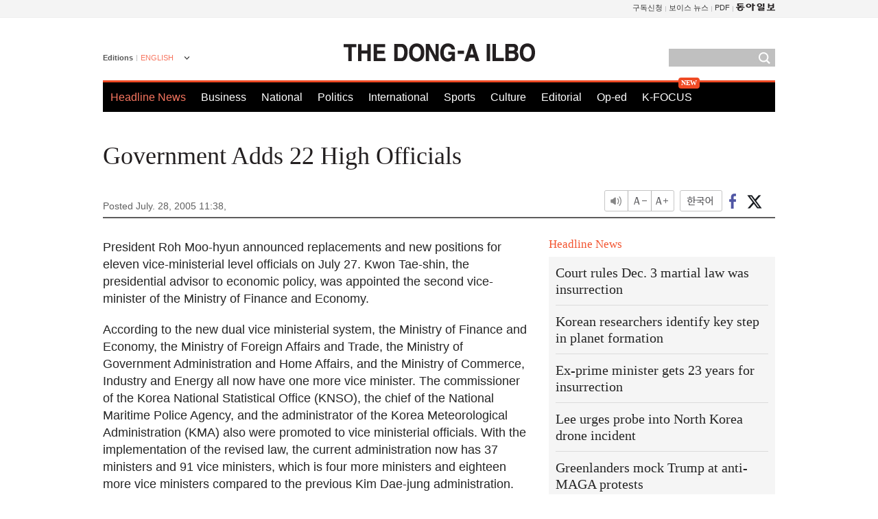

--- FILE ---
content_type: text/html; charset=utf-8
request_url: https://www.google.com/recaptcha/api2/aframe
body_size: 267
content:
<!DOCTYPE HTML><html><head><meta http-equiv="content-type" content="text/html; charset=UTF-8"></head><body><script nonce="qJos81j_7QjrHKSgL7McfQ">/** Anti-fraud and anti-abuse applications only. See google.com/recaptcha */ try{var clients={'sodar':'https://pagead2.googlesyndication.com/pagead/sodar?'};window.addEventListener("message",function(a){try{if(a.source===window.parent){var b=JSON.parse(a.data);var c=clients[b['id']];if(c){var d=document.createElement('img');d.src=c+b['params']+'&rc='+(localStorage.getItem("rc::a")?sessionStorage.getItem("rc::b"):"");window.document.body.appendChild(d);sessionStorage.setItem("rc::e",parseInt(sessionStorage.getItem("rc::e")||0)+1);localStorage.setItem("rc::h",'1769082092326');}}}catch(b){}});window.parent.postMessage("_grecaptcha_ready", "*");}catch(b){}</script></body></html>

--- FILE ---
content_type: application/javascript; charset=utf-8
request_url: https://rum.beusable.net/load/b240920e105459u681?url=https%3A%2F%2Fwww.donga.com%2Fen%2Farticle%2Fall%2F20050728%2F242650%2F1
body_size: 149
content:
(function(){
  var u = document.URL,a=u.match(/beusable_viewer=([^&#]*)/),b=u.match(/staging_viewer=([^&#]*)/);
  if(a&&a[1]) { __beusablerumclient__.load("//api.beusably.net/script/" + a[1]); } else if(b&&b[1]) { __beusablerumclient__.load("//staging.beusably.net/script/" + (b&&b[1])); }else {
    
    if(!window['__beusablerumclient__']) window.__beusablerumclient__ = {};
    __beusablerumclient__.success = false;
    __beusablerumclient__.message = 'not found ba, beusable sid';
  
  }
  })()

--- FILE ---
content_type: application/javascript; charset=utf-8
request_url: https://fundingchoicesmessages.google.com/f/AGSKWxUJMyKQv-_SjX0NjwXMrRmarVyvOc-v-qMLWmu_in3jtH7Os2P2xNNBsNxhvYAE65p3hR5Dx0Kk5jX3K1hnUQoF38W817fwR3dVBI4uTF77hqWuiVUW8kzcVi8eNw60u8qWF0jueQo7HhH9cUA9QYwHKwRZO8FOW-sf82RiubX4K6IpcsFBCKJWJetj/_/ads300X2502./superads_/adclixad./proadvertising./780x90.
body_size: -1289
content:
window['568abd61-be63-4c87-98b1-2fde6a470805'] = true;